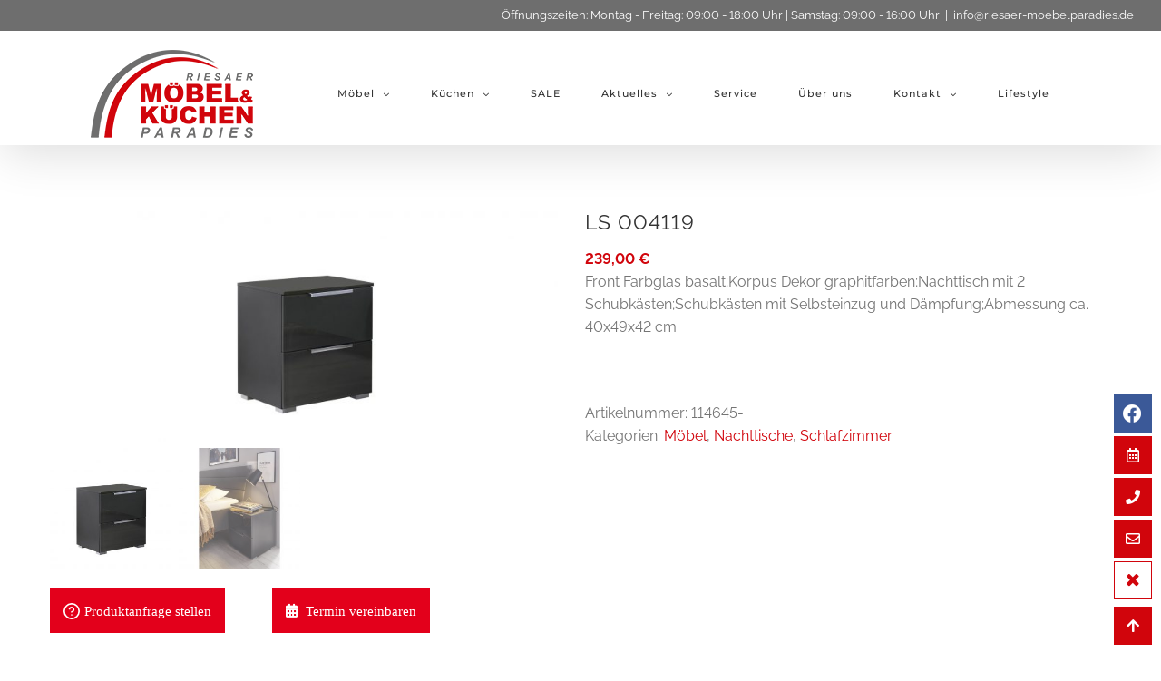

--- FILE ---
content_type: text/css
request_url: https://www.riesaer-moebelparadies.de/wp-content/plugins/woocommerce-productform/assets/css/style.css?1_0_5&ver=6.9
body_size: 245
content:
#lemm_woocommerce_product_form_container{
	position: relative;
}
#lemm_woocommerce_product_form_container  > #contact-form {
	display : none;
}
#lemm_woocommerce_product_form_container.show   > #contact-form{
	display : block;
}


#lemm_woocommerce_product_form_container   > button::before,
#lemm_woocommerce_product_form_container.show    > button::before{
	content: "";
	display: inline-block;
	background-size: 18px 18px;
	height: 18px;
	width: 18px;
	vertical-align: middle;
	margin-right: 5px;
}
#lemm_woocommerce_product_form_container   > button::before{
	background: url(../icons/question-circle-white.svg) no-repeat center center transparent;
}

#lemm_woocommerce_product_form_container   > button::after {
	display: inline-block;
	content: "Produktanfrage stellen";
	vertical-align: middle;
}


#lemm_woocommerce_product_form_container.show   > button::after {
	display: inline-block;
	content: "Formular ausblenden";
	vertical-align: middle;
}
#lemm_woocommerce_product_form_container.show    > button::before{
	background: url("../icons/x-circle-white.svg") no-repeat center left transparent
}

--- FILE ---
content_type: application/x-javascript
request_url: https://www.riesaer-moebelparadies.de/wp-content/plugins/magazine-lister-for-yumpu/js/yumpuPlayer.js?1&ver=6.9
body_size: 2840
content:
/**
 * Yumpu-Player Script
 * @author Roberto Cornice <cornice@lemm.de> *
 * @returns {yumpuPlayer}
 */

function yumpuPlayer()	{
	/* global yumpuepaperlister_bob */
	var me = this;
	this.cm = 'no';
	this.uc_yumpu_template_id;

	/**
	 * fullscreen-container-id
	 */
	this.fsId;

	/**
	 * Initializing by creating display containers and binding the onclicks
	 */
	this.init	= function(){
		jQuery(document).ready(function(){
			setTimeout(function(){
				me.allowConsentFunction = me.allowConsentEmpty;
				me.setConsentManager();
				me.defineStartConsentchecking();
			}, 1000)
		});
	};

	/**
	 * Binds yumpu thumbnails to open the player on click
	 */
	this.bindYumpuPlayer	= function()	{
		me.fsId	= "yumpuPlayerOverlay_"+jQuery.now();
		me.createNearlyFullScreenContainer();
		jQuery(".yumpuPlayerDocs a").each(function(index){
			jQuery(this).attr('data-href', jQuery(this).attr('href'))
			jQuery(this).attr('href', '')
		})
		jQuery(".yumpuPlayerDocs a").on("click", function(event)	{
			event.preventDefault();
			me.playYumpu( jQuery(this) );
		});
		jQuery('.yumpuPlayerDocs img').each(function(){
			jQuery(this).attr('src', jQuery(this).attr('data-src'));
		});
	};

	/**
	 * find the implemented Consentmanager
	 */
	this.defineStartConsentchecking	= function()	{
		switch( me.cm )	{
			case 'consentmanager':
				me.setAllowConsentFunction(me.allowConsentConsentmanager);
				if( typeof window.__cmp('getCMPData') !== 'undefined' && typeof window.__cmp('getCMPData').vendorConsents !== 'undefined' && typeof window.__cmp('getCMPData').vendorConsents.c31134 !== 'undefined' ) {
					me.startConsentchecking();
				} else {
					window.__cmp("addEventListener",["settings",function(){
						me.startConsentchecking();
					},false],null);
				}
				break;
			case 'usercentrics':
				window.setTimeout(function(){
					me.setAllowConsentFunction(me.allowConsentUsercentrics);
					me.startConsentchecking();
				}, 1000 );
				break;
			case 'no':
			default:
				break;
		}
	};

	/**
	 * Behaviour for consent checking
	 */
	me.startConsentchecking	= function()  {
		if( !me.checkConsent() )    {
			jQuery(".flippingBookCollection").html(
				"<hr /><p><strong style='text-align: center'>"+
				"Die Prospekte werden aufgrund Ihrer Cookie-Einstellungen nicht angezeigt.<br />"+
				"<a href='#' class='allowUCYumpu'>Klicken Sie hier</a>"+
				" um Cookies von Yumpu.com zu erlauben.</strong></p><hr />");
			window.setTimeout( function(){
				jQuery(".allowUCYumpu").on("click", function(){
					me.allowConsentFunction();
				});
			}, 300);
		} else {
			me.bindYumpuPlayer();
		}
	}

	/**
	 * The actual consent checking
	 * @returns {boolean}
	 */
	this.checkConsent	= function()  {
		switch(me.cm) {
			case 'consentmanager':
				if( typeof window.__cmp === 'function'
					&& typeof window.__cmp('getCMPData') === 'object'
					&& typeof window.__cmp('getCMPData').vendorConsents === 'object'
					&& (
						typeof window.__cmp('getCMPData').vendorConsents.c31134 === 'undefined'
						|| !window.__cmp('getCMPData').vendorConsents.c31134
					)
				) {
					return false;
				}
				break;
			case 'usercentrics':
				if(typeof usercentrics === 'object')  {
					let consents = usercentrics.consents ?? usercentrics.getServicesBaseInfo()
					const templateIds = ['9BBsmV62', '6LdBYXdAl']
					for( let i in consents) {
						if(templateIds.includes(consents[i].templateId) || templateIds.includes(consents[i].id)){
							me.uc_yumpu_template_id = consents[i].templateId ?? consents[i].id;
							//console.log( consents[i].consentStatus );
							if(consents[i].consentStatus || consents[i].consent.status){
								return true;
							}
						}
					}
					return false;
				}
				break;
			case 'no':
			default:
				break;
		}
		return true;
	}

	/**
	 * Default Method for manual accepting consent
	 */
	me.allowConsentEmpty	= function()  {
		// console.log('no consent allow method set');
		location.reload();
	}

	/**
	 * Method used for manual accepting consent for usercentrics
	 */
	me.allowConsentUsercentrics	= function()  {
		// usercentrics.updateConsents([{'templateId':'9BBsmV62', 'status':true}]);
		// usercentrics.updateConsents([{'templateId':'6LdBYXdAl', 'status':true}]);
		if(usercentrics.updateConsents !== undefined){
			usercentrics.updateConsents([{'templateId':me.uc_yumpu_template_id, 'status':true}]);
		}else if(usercentrics.updateChoicesForTcf !== undefined){
			usercentrics.acceptService(me.uc_yumpu_template_id)
		}

		window.setTimeout(function(){
			location.reload();
		}, 1500);
	}

	/**
	 * Method used for manual accepting consent for consentmanager
	 */
	me.allowConsentConsentmanager	= function()  {
		__cmp('setVendorConsent',['c31134', 1 ]);
		location.reload();
	}

	/**
	 * set the allow consent function
	 * @param allowConsentFunction
	 */
	me.setAllowConsentFunction	= function(allowConsentFunction)   {
		this.allowConsentFunction = allowConsentFunction;
	};

	/**
	 * detect the consentmanager
	 */
	this.setConsentManager	= function()	{
		me.setUsercentricsLegacy()
		if( typeof window.__cmp === 'function' )	{
			me.cm = 'consentmanager';
		} else if( typeof window.usercentrics === 'object')	{
			me.cm = 'usercentrics';
		}
	};

	this.setUsercentricsLegacy = function (){
		window.usercentrics ??= window.UC_UI
	}

	/**
	 * "Fullscreen"-Container und Close-Button erzeugen
	 * @returns {undefined}
	 */
	this.createNearlyFullScreenContainer	= function()	{
		var fsContainerContainer	= jQuery("<div></div>");
		jQuery(fsContainerContainer).attr("id", me.fsId+"Container").css({
			position	: "fixed",
			top			: "0",
			left		: "0",
			width		: "100%",
			height		: "100%",
			margin		: "0",
			padding		: "0 0 0 0",
			opacity		: 1,
			background	: "#000000",
			zIndex		: 20000,
			display		: "none"
		});
		jQuery("body").append(jQuery(fsContainerContainer));
		var fsContainer	= jQuery("<div></div>");
		jQuery(fsContainer).attr("id",  me.fsId+"Document").css({
			position	: "relative",
			top			: "0",
			left		: "0",
			width		: "100%",
			height		: "calc( 100% - 50px )",
			margin		: "50px 0 0 0",
			padding		: "0 0 0 0",
			opacity		: 1,
			background	: "#FFFFFF"
		});
		jQuery("#"+me.fsId+"Container").append(jQuery(fsContainer));

		jQuery("body").append(
			'<button class="closeFSYumpuPlayer"><i class="far fa-times-circle"></i></button>'
		);
		jQuery(".closeFSYumpuPlayer").css({
			position		: "fixed",
			right			: "20px",
			top				: "0px",
			zIndex			: 9999999999,
			width			: "50px",
			height			: "50px",
			fontSize		: "46px",
			display			: "none",
			padding			: "0",
			margin			: "0",
			borderRadius	: "50%",
			border			: "0",
			color			: "#303030",
			lineHeight		: "0",
			cursor		: "pointer"
		});
	};

	/**
	 * Yumpu-Prospekt "abspielen"
	 * @param {jQuery} obj
	 */
	this.playYumpu	= function( obj )	{
		if( !me.checkConsent() )	{
			location.reload();
		}
		var docId		= jQuery(obj).attr("data-id");
		var playerId	= me.fsId+"Document";
		jQuery("#"+me.fsId+"Container > div").html("");
		jQuery("#"+me.fsId+"Container").show().fadeTo(250,1);
		jQuery(".closeFSYumpuPlayer").attr("data-id", playerId).fadeTo(1,1).show().on("click", function()	{
			var closePlayerId	= me.fsId+"-"+jQuery(this).attr("data-id");;
			jQuery(".closeFSYumpuPlayer").fadeTo(250,0, function()	{
				jQuery(this).hide();
			});
			jQuery("#"+me.fsId+"Container").fadeTo(250,0, function()	{
				jQuery(this).hide();
				jQuery("#"+closePlayerId).html("");
			});
		});
		jQuery.ajax({
			url			: yumpuepaperlister_bob.ajaxurl,
			type		: "POST",
			data		: {
				action		: "yumpuEpaperListerAjax",
				documentid	: docId,
				mode		: "getEmbedUrl"
			},
			success		: function(data)	{
				let string1=' data-test="1" ', string2='';
				if( data.success )	{
					switch( me.cm )	{
						case "consentmanager":
							break;
						case "usercentrics":
							string1 = 'data-uc-id="'+me.uc_yumpu_template_id+'"';
							string2	= '';
							break;
					}
					jQuery("#"+playerId).html(
						'<iframe '+string1+' width="100%" height="100%" '+string2+'src="'+data.url+'" frameborder="0" allowfullscreen="false" allowtransparency="true"></iframe>'
					);
				} else {
					jQuery(".closeFSYumpuPlayer").trigger("click");
				}
			},
			error	: function()	{
				jQuery(".closeFSYumpuPlayer").trigger("click");
			}
		});

	};
	me.init();
}

/**
 * Autostart
 */
var yumpuPlayer;
jQuery(document).ready(function() {
	yumpuPlayer = new yumpuPlayer();
});

--- FILE ---
content_type: image/svg+xml
request_url: https://www.riesaer-moebelparadies.de/wp-content/plugins/woocommerce-productform/assets/icons/question-circle-white.svg
body_size: 314
content:
<?xml version="1.0" encoding="utf-8"?>
<!-- Generator: Adobe Illustrator 25.2.0, SVG Export Plug-In . SVG Version: 6.00 Build 0)  -->
<svg version="1.1" id="fe463423-d77a-41b0-9fcc-f5c6fbe18365"
	 xmlns="http://www.w3.org/2000/svg" xmlns:xlink="http://www.w3.org/1999/xlink" x="0px" y="0px" viewBox="0 0 22 22"
	 style="enable-background:new 0 0 22 22;" xml:space="preserve">
<style type="text/css">
	.st0{fill:none;stroke:#FFFFFF;stroke-width:2;stroke-linecap:round;stroke-linejoin:round;}
</style>
<circle class="st0" cx="11" cy="11" r="10"/>
<path class="st0" d="M8.1,8c0.5-1.6,2.3-2.4,3.8-1.8c1.2,0.4,2,1.6,2,2.8c0,2-3,3-3,3"/>
<line class="st0" x1="11" y1="16" x2="11" y2="16"/>
</svg>


--- FILE ---
content_type: application/x-javascript
request_url: https://www.riesaer-moebelparadies.de/wp-content/plugins/woocommerce-moveWishlistBtn/assets/js/wishlist_position.js?v=1.0.0&/&ver=6.9
body_size: 102
content:
	jQuery(document).ready(function(){
		let btnContainer = jQuery('.tinv-wraper.woocommerce.tinv-wishlist.tinvwl-after-add-to-cart.tinvwl-loop-button-wrapper');
		let targetContainer;
		jQuery( btnContainer ).each(function(){
			targetContainer	= jQuery(this).closest('.fusion-product-wrapper');
			if( jQuery(targetContainer).length > 0 )	{
				jQuery(targetContainer).find('.product-details-container').append(this);
			}
		});
	});
